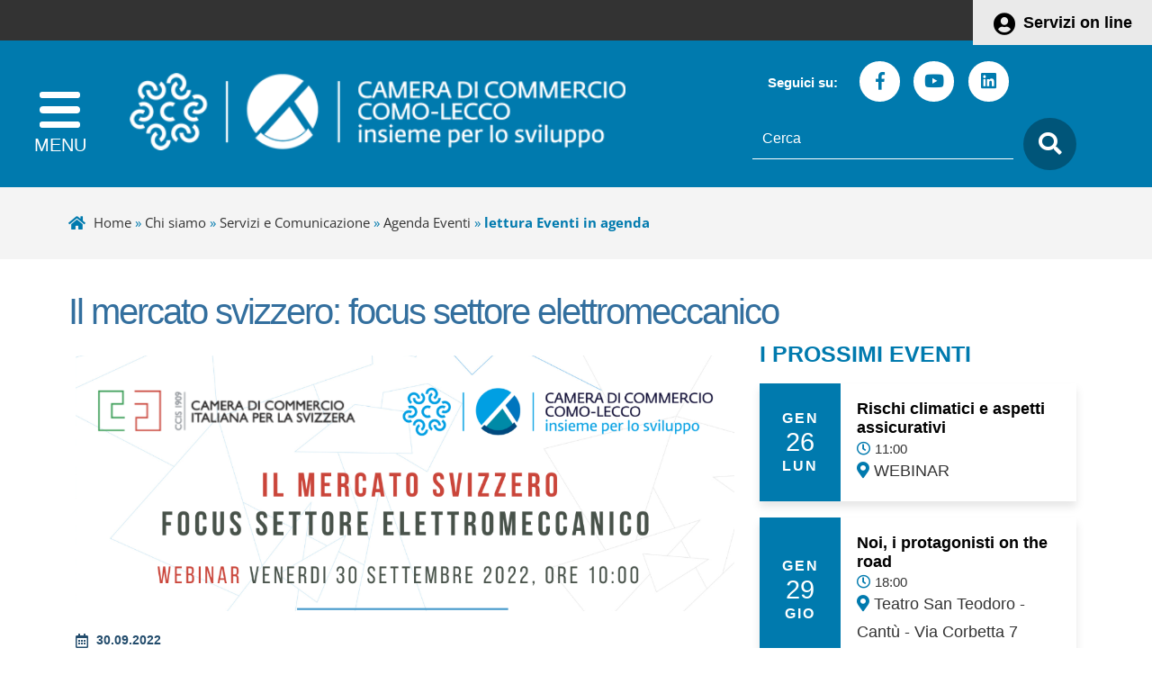

--- FILE ---
content_type: text/html; charset=iso-8859-1
request_url: https://www.comolecco.camcom.it/archivio3_eventi-in-agenda_0_411_3_4.html
body_size: 13195
content:
  <!DOCTYPE html> 
<html xmlns="http://www.w3.org/1999/xhtml" lang="it" xml:lang="it" > 
<head prefix="og: http://ogp.me/ns#; dcterms: http://purl.org/dc/terms/#"><meta charset="iso-8859-1" /> 
<meta name="author" content="" /> 
<base href="https://www.comolecco.camcom.it/" /><title>Camera di Commercio Como-Lecco - Il mercato svizzero: focus settore elettromeccanico</title> 
<meta name="viewport" content="width=device-width, initial-scale=1">

    <meta property="og:type" content="article" />
    <meta property="og:title" content="Il mercato svizzero: focus settore elettromeccanico" />
    <meta property="og:image" content="https://www.comolecco.camcom.it/media/2067_Focus mercato svizzero.png" />
    <meta property="og:image:width" content="1160" />
    <meta property="og:image:height" content="450" />
    <link rel="image_src" href="https://www.comolecco.camcom.it/media/2067_Focus mercato svizzero.png">
    <meta name="twitter:title" content="Il mercato svizzero: focus settore elettromeccanico" />
    <meta name="twitter:image:src" content="https://www.comolecco.camcom.it/media/2067_Focus mercato svizzero.png" />
<link rel="canonical" href="https://www.comolecco.camcom.it/archivio3_eventi-in-agenda_0_411.html" /><meta property="dcterms:title" content="Il mercato svizzero: focus settore elettromeccanico" /><meta property="dcterms:publisher" content="Camera di Commercio Como-Lecco" /><meta property="dcterms:date" content="2018-11-30" /><meta property="dcterms:type" content="Text" /><meta property="dcterms:format" content="text/html" /><meta property="dcterms:identifier" content="http://www.comolecco.camcom.it/archivio3_eventi-in-agenda_0_411_3_4.html" /><meta property="dcterms:language" content="it" /><meta name="owner" content="Camera di Commercio Como-Lecco" /> 
<meta name="description" content="" /> 
<meta name="robots" content="all" /> 
<meta name="keywords" content="Camera di Commercio Como Lecco,registro imprese,arbitrato,conciliazioni,como,lecco,cciaa" /> 
<meta name="generator" content="IsWeb, il cms per siti accessibili di ISWEB" /> 
<meta name="language" content="it" /> 
<script type="text/javascript"></script> 
<script type="text/javascript" src="https://www.comolecco.camcom.it/flashobject.js"></script> 
<script type="text/javascript"> 
</script> 
<script type="text/javascript" src="https://www.comolecco.camcom.it/classi_ext/jquery-1.12.4.min.js"></script><script type="text/javascript" src="https://www.comolecco.camcom.it/classi_ext/jquery-ui/js/1.11.4/jquery-ui-1.11.4.custom.min.js"></script><link rel="stylesheet"  property="stylesheet"  href="https://www.comolecco.camcom.it/classi_ext/jquery-ui/css/custom-theme/jquery-ui-1.11.4.custom.css" type="text/css" /><link rel="stylesheet"  property="stylesheet"  href="https://www.comolecco.camcom.it/codicepers/fontawesomepers/css/all.css" type="text/css" /><script async="async" type="text/javascript" src="https://www.comolecco.camcom.it/grafica/admin/calendar.js"></script> 
<link href='grafica/css/open_sans.css' rel='stylesheet' type='text/css' />
<link rel="stylesheet" href="personalizzazioni/css/bootstrap-italia.min.css">
<link href='personalizzazioni/css/magnific-popup.css' rel='stylesheet' property='stylesheet' type='text/css' />
<script type="text/javascript" src="personalizzazioni/responsive/jquery.easyResponsiveTabs.js"></script>
<script type="text/javascript" src="personalizzazioni/responsive/main.js"></script>
<script type="text/javascript" src="personalizzazioni/responsive/wow.min.js"></script>
<script type="text/javascript" src="personalizzazioni/responsive/jquery.bxslider.min.js"></script>
<script type="text/javascript" src="personalizzazioni/responsive/jquery.magnific-popup.min.js"></script>
<script type="text/javascript" src="personalizzazioni/template/pannelli/jquery.navgoco.js"></script>
<script type="text/javascript" src="personalizzazioni/template/pannelli/classie.js"></script>
<script src="personalizzazioni/js/popper.min.js"></script>
<script src="personalizzazioni/js/bootstrap-italia.min.js"></script>

<link rel='stylesheet' type='text/css' href='personalizzazioni/template/pannelli/fullcalendar/fullcalendar/fullcalendar.css' />
<link rel='stylesheet' type='text/css' href='personalizzazioni/template/pannelli/fullcalendar/fullcalendar/fullcalendar.print.css' media='print' />
<script type='text/javascript' src='personalizzazioni/template/pannelli/fullcalendar/fullcalendar/fullcalendar.js'></script><link rel="stylesheet"  property="stylesheet"  type="text/css" href="https://www.comolecco.camcom.it/personalizzazioni/css/importati/normalize.css" /> 
<link rel="stylesheet"  property="stylesheet"  type="text/css" href="https://www.comolecco.camcom.it/personalizzazioni/css/importati/lineeguida.css" /> 
<link rel="stylesheet"  property="stylesheet"  type="text/css" href="https://www.comolecco.camcom.it/personalizzazioni/css/importati/mobile.css" /> 
<link rel="stylesheet"  property="stylesheet"  type="text/css" href="https://www.comolecco.camcom.it/personalizzazioni/css/importati/jquery.bxslider.css" /> 
<link rel="stylesheet"  property="stylesheet"  type="text/css" href="https://www.comolecco.camcom.it/personalizzazioni/css/importati/cciaacomolecco.css" /> 
<link rel="stylesheet"  property="stylesheet"  type="text/css" href="https://www.comolecco.camcom.it/personalizzazioni/css/importati/mobile-cciaacomolecco.css" /> 
<link media="screen" rel="stylesheet"  property="stylesheet"  href="https://www.comolecco.camcom.it/classi_ext/colorbox/colorbox.css" /><link rel="stylesheet"  property="stylesheet"  type="text/css" media="screen" href="https://www.comolecco.camcom.it/stili.php?id=4&amp;skin=classic&amp;tipo=scomparsa&amp;id_lingua=1&amp;css=1&amp;admin=nessuna&amp;sessione_loggato=0&amp;https=" /> 
<link rel="stylesheet"  property="stylesheet"  type="text/css" media="print" href="https://www.comolecco.camcom.it/stili_stampa.php?id=4&amp;id_lingua=1&amp;css=1" /> 
<style type="text/css"> 
</style> 
</head> 
<body>
<script type="text/javascript">
//<![CDATA[
// il controllo degli eventie le altre funzioni utili js viene sempre inserito anche se non utilizzato nelle funzioni normali accessibili
function addEvent(obj, type, fn ) {
	//alert ('aggiungo evento su: '+fn);
	if ( obj.attachEvent ) {
		obj['e'+type+fn] = fn;
		obj[type+fn] = function(){obj['e'+type+fn]( window.event );}
		obj.attachEvent( 'on'+type, obj[type+fn] );
	} else {
		obj.addEventListener( type, fn, false );
	}
}
					
function removeEvent( obj, type, fn ) {
	if ( obj.detachEvent ) {
		obj.detachEvent( 'on'+type, obj[type+fn] );
		obj[type+fn] = null;
	} else {
		obj.removeEventListener( type, fn, false );
	}
}

function addLoadEvent(func) {
  var oldonload = window.onload;
  if (typeof window.onload != 'function') {
    window.onload = func;
  } else {
    window.onload = function() {
      if (oldonload) {
        oldonload();
      }
      func();
    }
  }
}

function lista_push(lista, testo, valore) {
	// inserisco una nuova voce in un select
	lista.options[lista.options.length] = new Option(testo, valore);
}

function pulisciQualunque(id) {
	vCampo = document.getElementById(id);
	if(vCampo.value == 'qualunque') {
		vCampo.value = '';
	}
}
function impostaQualunque(id) {
	vCampo = document.getElementById(id);
	if(vCampo.value.trim() == '') {
		vCampo.value = 'qualunque';
	}
}
//]]>
</script>   

<!-- inizio template ESTERNO -->

<!-- inizio ZONA INCLUSA testata -->

<div id="cciaachpe" class=""><header id="header">
	<div class="containerTestata1LG">
		<div class="container">
			<div class="livSup">
				<div class="boxAccesso">
					<a href="https://servizionline.comolecco.camcom.it" title="Servizi on line">Servizi on line</a>
				</div>
			</div>
		</div>
	</div>
	<section class="containerTestata2LG">
		<div class="container">
			<div class="row">
				<div class="col-lg-7 col-md-12 col-sm-12 col-xs-12">
					<div class="logoNomeHeaderContainer">
						<div class="mediaLogo"> 
							<a href="https://www.comolecco.camcom.it/"><img alt="Camera di Commercio Como-Lecco" src="https://www.comolecco.camcom.it/personalizzazioni/grafica/img/CCIAA_ComoLecco_Logo.png"></a>  
						</div>					
						<!--<div id="nome-sito">
							<h1 class="nomeHeader"><a href="https://www.comolecco.camcom.it/" title="Home">Camera di Commercio Como-Lecco</a></h1>
						</div>-->
						<div class="btnSearchMobile">
							<span class="ico-search-mobile fa fa-search"></span>
						</div>
					</div>
				</div>
				<div class="col-lg-5 col-md-12 col-sm-12 col-xs-12">
					<div class="search">
						<!-- Inizio pannello social -->	
						<div class="social hidden-lg">
							<span class="etiSocial">Seguici su:</span>						
							<ul class="social-share">
								<li><a href="https://www.facebook.com/cciaacomolecco/" title="seguici sulla nostra pagina Facebook"><span class="fab fa-facebook-f"></span><span class="u-hiddenVisually">Facebook</span></a></li>
								<li><a href="https://www.youtube.com/channel/UC-4V0IGv9VtOqOaEs8hjmIA" title="seguici sul nostro canale Youtube"><span class="fab fa-youtube"></span><span class="u-hiddenVisually">Youtube</span></a></li>
								<li><a href="https://www.linkedin.com/company/cciaacomolecco/" title="seguici sul nostro canale Linkedin"><span class="fab fa-linkedin"></span><span class="u-hiddenVisually">Linkedin</span></a></li>
								<!--
								<li><a class="social-footer-ico" href="https://www.comolecco.camcom.it/index.php?azione=paginarss" title="seguici tramite feed RSS"><span class="fa fa-rss"></span></a><span class="u-hiddenVisually">Rss</span></li>
								-->
							</ul>
						</div>
						
	<script type="text/javascript">
	var submitForm = true;
	function controlSubmitForm() {
		return submitForm;
	}
	</script>
	<!-- inizio pannello di ricerca -->
	<form id="ricercaPersonalizzata" action="https://www.comolecco.camcom.it/index.php?azione=cerca&amp;id_sezione=3&amp;ordineRis=default&amp;sezioneRicerca=0&amp;oggettiRicerca=" method="post" enctype="application/x-www-form-urlencoded" onsubmit="return controlSubmitForm()">
		<div class="contenitore-ricerca">
			<label for="strcercaPers" class="u-hiddenVisually">testo da cercare</label>
			<input class="search-form ui-autocomplete-input" type="search" id="strcercaPers" title="Testo da cercare" aria-label="Cerca" placeholder="Cerca" name="strcerca" onblur="controlSearchResetPers()" onfocus="controlSearchPers()" autocomplete="off">
			<a title="ricerca" href="javascript:document.forms.ricercaPersonalizzata.submit();"><span class="ico-search fa fa-search"></span></a>
			<!--<input id="tagsRicerca" name="tagsRicerca" type="hidden" value="" />-->
		</div>
	</form>
	
	<script type="text/javascript">
	<!--
	jQuery(document).ready(function() {
		var cache = {};
		
		function monkeyPatchAutocomplete() {
			var oldFn = jQuery.ui.autocomplete.prototype._renderItem;
			jQuery.ui.autocomplete.prototype._renderItem = function( ul, item) {
				var t = String(item.value).replace(new RegExp(this.term, "gi"),"<span style='background-color: #FFEE00; color: #333333;'><strong>$&</strong></span>");
				return jQuery( "<li></li>" ).data( "item.autocomplete", item ).append( "<a>" + t + "</a>" ).appendTo( ul );
			};
		}
	
		monkeyPatchAutocomplete();
	
		jQuery.widget( "custom.catcomplete", jQuery.ui.autocomplete, {
			_renderMenu: function( ul, items ) {
				var that = this;
				jQuery.each( items, function( index, item ) {
					if ( item.objName == 1 ) {
						ul.append( "<li class='titolo-ricerca'>" + item.label + "</li>" );
					} else if ( item.objName == 2 ) {
						ul.append( "<li class=''><a href=\""+item.url+"\"><b>" + item.label + "</b></a></li>" );
					} else {
						if (item.label != '' && item.url != '') {
							that._renderItemData( ul, item );
						}
					}
				});
			}
		});
		
		jQuery("#strcercaPers").catcomplete({
			source: function( request, response ) {
				var term = request.term;
				if ( term in cache ) {
					response(cache[term]);
					return;
				}
				jQuery.getJSON( "ajaxPers.php?azione=cercaAuto", request, function( data, status, xhr ) {
					cache[term] = data;
					response(data);
				});
			},
			delay: 1500,
			search: function() {
				if (this.value.length < 3) {
					return false;
				}
				jQuery(this).addClass("wait");
			},
			select: function(event, ui) {
				if(ui.item.url) {
					location.href = ui.item.url;
				}
				return false;
			},
			position: { 
				my : "right top", 
				at: "right bottom" 
			},
			response: function(event, ui){
				jQuery(this).removeClass("wait");
			}
		});
		
	});
	-->
	</script>

	<!-- fine pannello di ricerca --> 
						</div>
				</div>
				<div class="clearfix visible-xs-block"></div>
			</div>
		</div>
	</section>
	<div class="main">
		<section>
		<button id="showLeft" aria-label="apri menu" class="navbar-toggle">	
			<span class="icon-bar"></span>
			<span class="icon-bar"></span>
			<span class="icon-bar"></span>
		</button>
		</section>
	</div>
	
</header>

<nav class="cbp-spmenu cbp-spmenu-vertical cbp-spmenu-left" id="cbp-spmenu-s1">
	<div class="mediaLogoMenu margin-top-30"> 
		<a href="https://www.comolecco.camcom.it/">
			<img alt="Camera di Commercio Como-Lecco" src="https://www.comolecco.camcom.it/personalizzazioni/grafica/img/CCIAA_ComoLecco_Logo-menu.png">
		</a>  
	</div>
	<button id="closeMenu" aria-label="chiudi menu">
		<span class="fa fa-times"></span>
	</button>
	<ul id="mainMenu" class="nav">
		<li class=""><a href="#">Chi siamo</a><ul><li class="lev2 pgSnodo"><a href="https://www.comolecco.camcom.it/pagina352_chi-siamo.html">Chi siamo</a></li><li class="lev2"><a href="https://www.comolecco.camcom.it/pagina5_camera-di-commercio-como-lecco.html">Camera di Commercio Como-Lecco</a></li><li class="lev2"><a href="https://www.comolecco.camcom.it/pagina273_lario-sviluppo-impresa.html">Lario Sviluppo Impresa</a></li><li class="lev2"><a href="https://www.comolecco.camcom.it/pagina470_servizi-e-comunicazione.html">Servizi e Comunicazione</a></li><li class="lev2"><a href="https://www.comolecco.camcom.it/pagina248_contatti-e-orari.html">Contatti e orari</a></li></ul></li><li class=""><a href="#">Registri albi e ruoli</a><ul><li class="lev2 pgSnodo"><a href="https://www.comolecco.camcom.it/pagina288_registri-albi-e-ruoli.html">Registri albi e ruoli</a></li><li class="lev2"><a href="https://www.comolecco.camcom.it/pagina292_registro-imprese.html">Registro Imprese</a></li><li class="lev2"><a href="https://www.comolecco.camcom.it/pagina422_albi-e-ruoli.html">Albi e Ruoli</a></li><li class="lev2"><a href="https://www.comolecco.camcom.it/pagina428_albo-regionale-delle-cooperative-sociali.html">Albo regionale delle cooperative sociali </a></li><li class="lev2"><a href="https://www.comolecco.camcom.it/pagina296_registri-e-adempimenti-ambientali.html">Registri e adempimenti ambientali</a></li><li class="lev2"><a href="https://www.comolecco.camcom.it/pagina303_diritto-annuale.html">Diritto annuale</a></li><li class="lev2"><a href="https://www.comolecco.camcom.it/pagina434_registro-protesti.html">Registro protesti</a></li><li class="lev2"><a href="https://www.comolecco.camcom.it/pagina427_registro-regionale-delle-persone-giuridiche-private.html">Registro regionale delle persone giuridiche private </a></li><li class="lev2"><a href="https://www.comolecco.camcom.it/pagina621_semplificazione-per-le-imprese.html">Semplificazione per le imprese</a></li></ul></li><li class=""><a href="#">Commercio estero</a><ul><li class="lev2 pgSnodo"><a href="https://www.comolecco.camcom.it/pagina286_commercio-estero.html">Commercio estero</a></li><li class="lev2"><a href="https://www.comolecco.camcom.it/pagina460_documenti-e-certificazioni-per-lestero.html">Documenti e certificazioni per l'estero</a></li><li class="lev2"><a href="https://www.comolecco.camcom.it/pagina748_procedure-richieste-da-particolari-paesi.html">Procedure richieste da particolari Paesi</a></li><li class="lev2"><a href="https://www.comolecco.camcom.it/pagina492_internazionalizzazione.html">Servizi per l'internazionalizzazione</a></li></ul></li><li class=""><a href="#">Innovazione e digitalizzazione</a><ul><li class="lev2 pgSnodo"><a href="https://www.comolecco.camcom.it/pagina355_innovazione-e-digitalizzazione.html">Innovazione e digitalizzazione</a></li><li class="lev2"><a href="https://www.comolecco.camcom.it/pagina400_strumenti-e-servizi-digitali.html">Strumenti e servizi digitali</a></li><li class="lev2"><a href="https://www.comolecco.camcom.it/pagina401_punto-impresa-digitale.html">Punto Impresa Digitale</a></li><li class="lev2"><a href="https://www.comolecco.camcom.it/pagina552_supporto-allinnovazione.html">Supporto all'innovazione</a></li></ul></li><li class=""><a href="#">Promozione</a><ul><li class="lev2 pgSnodo"><a href="https://www.comolecco.camcom.it/pagina287_promozione.html">Promozione</a></li><li class="lev2"><a href="https://www.comolecco.camcom.it/pagina387_avvio-dimpresa.html">Avvio d'impresa</a></li><li class="lev2"><a href="https://www.comolecco.camcom.it/pagina386_ambiente-sostenibilit-e-csr.html">Ambiente, sostenibilit&agrave; e CSR</a></li><li class="lev2"><a href="https://www.comolecco.camcom.it/pagina492_internazionalizzazione.html">Internazionalizzazione</a></li><li class="lev2"><a href="https://www.comolecco.camcom.it/pagina389_formazione-e-orientamento-al-lavoro.html">Formazione e orientamento al lavoro</a></li><li class="lev2"><a href="https://www.comolecco.camcom.it/pagina391_qualificazione-delle-imprese-e-delle-filiere.html">Qualificazione delle imprese e delle filiere</a></li><li class="lev2"><a href="https://www.comolecco.camcom.it/pagina395_sostegno-ad-iniziative.html">Sostegno ad iniziative</a></li><li class="lev2"><a href="https://www.comolecco.camcom.it/pagina392_sostegno-al-credito.html">Sostegno al credito</a></li><li class="lev2"><a href="https://www.comolecco.camcom.it/pagina393_turismo-cultura-e-attrattivit.html">Turismo, cultura e attrattivit&agrave;</a></li><li class="lev2"><a href="https://www.comolecco.camcom.it/pagina550_attivit-e-progetti-per-il-territorio.html">Attivit&agrave; e progetti per il territorio</a></li><li class="lev2"><a href="https://www.comolecco.camcom.it/pagina701_comitato-imprenditoria-femminile.html">Comitato Imprenditoria Femminile</a></li></ul></li><li class=""><a href="#">Regolazione del mercato</a><ul><li class="lev2 pgSnodo"><a href="https://www.comolecco.camcom.it/pagina289_regolazione-del-mercato.html">Regolazione del mercato</a></li><li class="lev2"><a href="https://www.comolecco.camcom.it/pagina351_risoluzione-delle-controversie.html">Risoluzione delle controversie</a></li><li class="lev2"><a href="https://www.comolecco.camcom.it/pagina364_concorsi-e-operazioni-a-premio.html">Concorsi e operazioni a premio</a></li><li class="lev2"><a href="https://www.comolecco.camcom.it/pagina362_tutela-della-propriet-industriale.html">Tutela della propriet&agrave; industriale</a></li><li class="lev2"><a href="https://www.comolecco.camcom.it/pagina361_raccolta-provinciale-degli-usi.html">Raccolta provinciale degli usi</a></li><li class="lev2"><a href="https://www.comolecco.camcom.it/pagina464_deposito-listini.html">Deposito listini</a></li><li class="lev2"><a href="https://www.comolecco.camcom.it/pagina366_metrologia-legale.html">Metrologia legale</a></li><li class="lev2"><a href="https://www.comolecco.camcom.it/pagina629_sportello-legalit-riemergo.html">Sportello legalit&agrave; RiEmergo</a></li><li class="lev2"><a href="https://www.comolecco.camcom.it/pagina465_sicurezza-e-conformit-dei-prodotti.html">Sicurezza e conformit&agrave; dei prodotti</a></li><li class="lev2"><a href="https://www.comolecco.camcom.it/pagina466_pratiche-commerciali-scorrette.html">Pratiche commerciali scorrette</a></li><li class="lev2"><a href="https://www.comolecco.camcom.it/pagina769_sanzioni-amministrative.html">Sanzioni amministrative</a></li><li class="lev2"><a href="https://www.comolecco.camcom.it/pagina820_sportello-unica-desk.html">Sportello UNICA Desk</a></li></ul></li><li class=""><a href="#">Informazione economica</a><ul><li class="lev2 pgSnodo"><a href="https://www.comolecco.camcom.it/pagina285_informazione-economica.html">Informazione economica</a></li><li class="lev2"><a href="https://www.comolecco.camcom.it/pagina298_analisi-delleconomia-dellarea-lariana.html">Analisi dell'economia dell'area lariana</a></li><li class="lev2"><a href="https://www.comolecco.camcom.it/pagina309_rapporti-economico-statistici.html">Rapporti economico-statistici</a></li><li class="lev2"><a href="https://www.comolecco.camcom.it/pagina310_rilevazione-di-prezzi-e-tariffe.html">Rilevazione di prezzi e tariffe</a></li></ul></li>		
	</ul>
</nav>

<script type="text/javascript">

jQuery(document).ready(function() {
	jQuery("#mainMenu").navgoco({accordion: true});

	var headerHeight = jQuery("#header").outerHeight();
	
	jQuery(window).scroll(function() {
		if((jQuery(this).scrollTop() > headerHeight-118) && (jQuery(window).width() > 120)) {
			jQuery("body").addClass("onscroll");
			jQuery(".onscroll .containerTestata1LG").addClass("hide");
			jQuery(".onscroll .social").addClass("hide");		
		} else {
			jQuery("body").removeClass("onscroll");
			jQuery(".containerTestata1LG").removeClass("hide");
			jQuery(".social").removeClass("hide");			
		}
	});
});
var menuLeft = document.getElementById( 'cbp-spmenu-s1' ),
	showLeft = document.getElementById( 'showLeft' ),
	menuAperto = false;
showLeft.onclick = function() {
	classie.toggle( this, 'active' );
	classie.toggle( menuLeft, 'cbp-spmenu-open' );
	disableOther( 'showLeft' );
	setTimeout(function(){ menuAperto = true; }, 200);
};
closeMenu.onclick = function() {
	classie.toggle( this, 'active' );
	classie.toggle( menuLeft, 'cbp-spmenu-open' );
	disableOther( 'showLeft' );
	menuAperto = false;
};
function disableOther( button ) {
	if( button !== 'showLeft' ) {
		classie.toggle( showLeft, 'disabled' );
	}
}
jQuery(document).on('click', function(event) {
	if (!jQuery(event.target).closest('#cbp-spmenu-s1').length) {
		if(menuAperto) {
			closeMenu.onclick();
		}
	}
});


jQuery('.ico-search-mobile').on('click', function(event) {
	jQuery("#header .search").toggle("fade");
});

jQuery(window).load(function() {
	jQuery(function () {
	  jQuery('.popOverSearch').popover({ html: true });
	});
	jQuery('.popOverSearch').on('click', function (e) {
		jQuery('.popOverSearch').not(this).popover('hide');
	});	
});
jQuery(".cont-canali-mobile").toggle("hide");
/*jQuery('.btn-canali-mobile').on('click', function(event) {
	jQuery(".cont-canali-mobile").toggle("fade");
});*/

jQuery('.btn-canali-mobile').on('click', function(event) {
	if( $(".cont-canali-mobile").is(":visible") ) {
		jQuery(".cont-canali-mobile").hide("fade");
	} else {
		jQuery(".cont-canali-mobile").show("fade");		
	}
	if(jQuery( "#iconOpen" ).hasClass( "fa-plus" )) {
		jQuery( "#iconOpen" ).removeClass( "fa-plus" );
		jQuery( "#iconOpen" ).addClass( "fa-minus" );
	} else {
		jQuery( "#iconOpen" ).addClass( "fa-plus" );
		jQuery( "#iconOpen" ).removeClass( "fa-minus" );
	}
});
</script> 
	
<!-- fine ZONA INCLUSA testata -->


<!-- inizio ZONA INCLUSA centro -->

<div class="contBreadcrumbs"><div class="container"><div class="row">					
	<!-- inizio sitemap -->
	<div class="pannello25 ">
 		
			
		<!-- PERSONALIZZATO_SISTEMA -->
        <span>
          	        </span>
        <a href="https://www.comolecco.camcom.it/pagina0_home-page.html">Home</a> &#187; <a href="https://www.comolecco.camcom.it/pagina352_chi-siamo.html">Chi siamo</a> &#187; <a href="https://www.comolecco.camcom.it/pagina470_servizi-e-comunicazione.html">Servizi e Comunicazione</a> &#187; <a href="https://www.comolecco.camcom.it/pagina3_agenda-eventi.html">Agenda Eventi</a> &#187; <strong>lettura Eventi in agenda</strong>		<!-- PERSONALIZZATO_SISTEMA -->
 			</div>
	<!-- fine sitemap -->
	</div></div></div><main id="main_container" class=""><div class="container"><div class=""><div id="regola_default">
<div id="contenuto_automatico" class="contenuto_automatico0"><!-- inizio lettura completa di una istanza di oggetto -->
<div style="position:relative;" id="reviewOggetto">
	

<div class="review0 reviewOggettoLC ist_3_411" id="ist_3_411" >
		<div>
		<h2 class="titolo-grande">
		Il mercato svizzero: focus settore elettromeccanico	</h2>
<div id="map_canvasEvento"></div>

<link rel="stylesheet" href="https://unpkg.com/leaflet@1.3.4/dist/leaflet.css"
   integrity="sha512-puBpdR0798OZvTTbP4A8Ix/l+A4dHDD0DGqYW6RQ+9jxkRFclaxxQb/SJAWZfWAkuyeQUytO7+7N4QKrDh+drA=="
   crossorigin=""/>

<script src="https://unpkg.com/leaflet@1.3.4/dist/leaflet.js"
   integrity="sha512-nMMmRyTVoLYqjP9hrbed9S+FzjZHW5gY1TWCHA5ckwXZBadntCNs8kEqAWdrb9O7rxbCaA4lKTIWjDXZxflOcA=="
   crossorigin=""></script>

<script>
    
	function creaMappa() {
			
		var planes = [
			["<strong>Il mercato svizzero: focus settore elettromeccanico</strong> - WEBINAR",, ]
		];
		
		var map = L.map('map_canvasEvento').setView([, ], 17);
		map.scrollWheelZoom.disable();

		L.tileLayer('https://{s}.tile.openstreetmap.org/{z}/{x}/{y}.png', {
			attribution: '&copy; <a href="https://www.openstreetmap.org/copyright">OpenStreetMap</a> contributors'
		}).addTo(map);

		for (var i = 0; i < planes.length; i++) {
			marker = new L.marker([planes[i][1],planes[i][2]])
				.bindPopup(planes[i][0])
				.addTo(map);
		}
	}
	
	addEvent(window,'load',creaMappa);
</script>
 	<div class="row">
		<div class="col-lg-8">
			<div class="img-lettura">
				<img src="https://www.comolecco.camcom.it/moduli/output_immagine.php?id=2067&amp;qualita=75" alt="Focus mercato svizzero" />			</div>
		
		
		


		<div class="dataClock">
							<strong>30.09.2022</strong>
					</div>
					<div class="oraClock">
				Orario: <strong>10:00</strong>
			</div>
							<div class="luogoEvento">WEBINAR</div>
				<p>La Camera di Commercio di Como-Lecco con la sua Azienda Speciale Lario Sviluppo Impresa, in collaborazione la Camera di Commercio Italiana per la Svizzera &ndash; CCIS , propone un&rsquo;attività di preparazione tecnica al mercato e di coaching individuale per le aziende lariane del settore elettromeccanico per proporsi con successo sul mercato svizzero.</p>
<p>Il settore manifatturiero elvetico negli ultimi anni è tornato a rivolgersi ai paesi vicini (Germania e Italia) soprattutto riguardo i seguenti prodotti e servizi: meccanica di precisione e lavorazioni meccaniche; lavorazione della lamiera; lavorazione delle plastiche; cablaggi.</p>
<p>L&rsquo;attività prevede l&rsquo;organizzazione di :&nbsp;</p>
<ul>
<li>WEBINAR - Focus: settore elettromeccanico, 30 settembre, ore 10:00&nbsp;</li>
<li>CHECK-UP ONE TO ONE post webinar con il Responsabile Settore Beni Industriali CCIS</li>
<li>COACHING INDIVIDUALE con il responsabile tecnico esperto e attivo nel settore della meccanica in Svizzera per una selezione di imprese</li>
</ul>
<p>L'iniziativa rientra nelle attività di Progetto SEI - Sostegno all'Export delle imprese.</p>
<p><span class="classEditor39">Programma</span></p>
<ul>
<li><strong>10:00&nbsp;- Apertura dei lavori e Introduzione al progetto, Camera di commercio di Como-Lecco</strong></li>
<li><strong>10:10 - Ilaria Ceddia, Responsabile Settore Beni Industriali CCIS</strong>
<ul>
<li>Presentazione del progetto e del mercato elettromeccanico svizzero:</li>
<li>Il Progetto: obiettivi e struttura</li>
<li>Quadro macroeconomico svizzero</li>
<li>Svizzera: i principali paesi di approvvigionamento</li>
<li>Importanza dell&rsquo;Italia come paese fornitore</li>
<li>Principali settori di applicazione del settore meccanica</li>
<li>Indice PMI: situazione positiva degli acquisti in Svizzera</li>
<li>Posizionamento dei fornitori italiani: vantaggi</li>
<li>Come presentarsi al buyer svizzero</li>
<li>Canali di accesso in svizzera</li>
</ul>
</li>
<li><strong>10:45 -&nbsp;Andrea Sobrero, Responsabile Acquisti CASRAM SA</strong>
<ul>
<li>Presentazione Casram SA</li>
<li>Settori di applicazione del mercato svizzero</li>
<li>Lavorazioni e prodotti maggiormente richiesti in Svizzera</li>
<li>Richieste tecniche e strutturali nei confronti del fornitore</li>
<li>Fornitori italiani: come si posizionano? Analisi dei punti positivi e a sfavore</li>
<li>Buyer svizzero: modalità di ricerca fornitori</li>
</ul>
</li>
<li><strong>11:00 - domande da parte dei partecipanti</strong></li>
<li><strong>11:30 -&nbsp;chiusura dei lavori</strong></li>
</ul>
<p><span class="classEditor39">Modalità di partecipazione</span></p>
<p>La partecipazione all&rsquo;iniziativa è gratuita.</p>
<p>Il link per l&rsquo;accesso alla piattaforma Zoom sarà inviato agli iscritti due giorni prima dell&rsquo;evento.<br />
<br />
<strong>Se si è interessati al check-up post webinar è necessario inviare una email a&nbsp;</strong><a href="mailto:internazionalizzazione@comolecco.camcom.it">internazionalizzazione@comolecco.camcom.it</a>.</p>
<p><span class="classEditor39">Per informazioni</span></p>
<p>Segreteria organizzativa: Lario Sviluppo Impresa:<br />
e-mail:&nbsp;<a href="mailto:internazionalizzazione@comolecco.camcom.it">internazionalizzazione@comolecco.camcom.it</a><br />
Tel. 031.256.303 &ndash; 0341.292.254</p>
		<div class="reset"></div>

					<div class="btn-allegato">
				<strong>Allegato:</strong> <a href="https://www.comolecco.camcom.it/moduli/downloadFile.php?file=oggetto_eventi/222631539530O__OFocus+mercato+svizzero_30.9.pdf">Focus mercato svizzero_30.9.pdf</a> (1277 kb) <img style="vertical-align:middle" src="https://www.comolecco.camcom.it/grafica/file/small/pdf.gif" alt="File con estensione pdf" />			</div>
			<div></div>
			
		
		<div class="row">
    <div class="col-ms-12 mt-5 mb-5">
        <a href="https://www.comolecco.camcom.it/index.php?id_sezione=770" title="Vai alla pagina di iscrizione newsletter">
            <img src="https://www.comolecco.camcom.it//personalizzazioni/grafica/img/newsletter.png" 
            alt="Immaghine che rappresenta l'iscrizione alla newsletter" style="width:100%; height:100%;">
        </a>
    </div>
</div>
		</div>
		<div class="col-lg-4">
			<h3 class="stileTitolo29 mb-4">I prossimi eventi</h3>
							<div class="eventi-sidebar">
					<div class="wrapper">
																																										<div class="box">
									<div class="data">
										<span class="mese-testo">gen</span>
										<span class="giorno-numero">26</span>
										<span class="giorno">lun</span>
									</div>
																		<div class="contenuto">
										<h3><a href="https://www.comolecco.camcom.it/archivio3_eventi-in-agenda_0_919_3_4.html">Rischi climatici e aspetti assicurativi</a></h3>
																															<div class="ora">
												<i class="far fa-clock"></i>11:00											</div>
																															<div class="luogo">
												<i class="icona fas fa-map-marker-alt"></i> WEBINAR											</div>
																			</div>
								</div>
																																																	<div class="box">
									<div class="data">
										<span class="mese-testo">gen</span>
										<span class="giorno-numero">29</span>
										<span class="giorno">gio</span>
									</div>
																		<div class="contenuto">
										<h3><a href="https://www.comolecco.camcom.it/archivio3_eventi-in-agenda_0_929_3_4.html">Noi, i protagonisti on the road</a></h3>
																															<div class="ora">
												<i class="far fa-clock"></i>18:00											</div>
																															<div class="luogo">
												<i class="icona fas fa-map-marker-alt"></i> Teatro San Teodoro - Cant&ugrave; - Via Corbetta 7											</div>
																			</div>
								</div>
																																																	<div class="box">
									<div class="data">
										<span class="mese-testo">feb</span>
										<span class="giorno-numero">04</span>
										<span class="giorno">mer</span>
									</div>
																		<div class="contenuto">
										<h3><a href="https://www.comolecco.camcom.it/archivio3_eventi-in-agenda_0_931_3_4.html">Inaugurazione mostra &quot;Gli atleti lariani agli sport invernali&quot;</a></h3>
																															<div class="ora">
												<i class="far fa-clock"></i>11:00											</div>
																															<div class="luogo">
												<i class="icona fas fa-map-marker-alt"></i> Camera di Commercio, via Tonale 28/30 - Lecco											</div>
																			</div>
								</div>
															<div class="box">
									<div class="data">
										<span class="mese-testo">feb</span>
										<span class="giorno-numero">04</span>
										<span class="giorno">mer</span>
									</div>
																		<div class="contenuto">
										<h3><a href="https://www.comolecco.camcom.it/archivio3_eventi-in-agenda_0_932_3_4.html">Gli atleti lariani agli sport invernali - Incontro con testimonial e ambassador olimpici  ....</a></h3>
																															<div class="ora">
												<i class="far fa-clock"></i>20:30											</div>
																															<div class="luogo">
												<i class="icona fas fa-map-marker-alt"></i> Camera di Commercio, via Tonale 28/30 - Lecco											</div>
																			</div>
								</div>
																																																	<div class="box">
									<div class="data">
										<span class="mese-testo">feb</span>
										<span class="giorno-numero">06</span>
										<span class="giorno">ven</span>
									</div>
																		<div class="contenuto">
										<h3><a href="https://www.comolecco.camcom.it/archivio3_eventi-in-agenda_0_930_3_4.html">Inaugurazione mostra &quot;Gli atleti lariani agli sport invernali&quot;</a></h3>
																															<div class="ora">
												<i class="far fa-clock"></i>10:30											</div>
																															<div class="luogo">
												<i class="icona fas fa-map-marker-alt"></i> Camera di Commercio, via Parini 16 - Como											</div>
																			</div>
								</div>
																		</div>
				</div>
					</div>
	</div>	
	</div>
		</div>
<div class="review36 linkBackReview"><a href="https://www.comolecco.camcom.it/pagina3_agenda-eventi.html" title="Vai alla sezione Agenda Eventi" >Torna nella pagina Agenda Eventi</a></div></div>
<!-- fine richiamo di un oggetto --></div></div>	<div class="margin-top-60">
<div class="funzArticle text-right">
	<span class="fun2"><a href="#" onclick="window.print();return false;"><i class="fas fa-print"></i></a></span>
	<span class="fun3"><a href="mailto:?subject=Camera+di+Commercio+Como-Lecco&amp;body="><i class="fas fa-envelope"></i></a></span>
</div>
<div class="cont_share">
	<div class="addthis_default_style nascondiPDF">
		<a class="social-condividi fab fa-facebook-f facebook" href="https://www.facebook.com/sharer/sharer.php?u=https%3A%2F%2Fwww.comolecco.camcom.it%2Farchivio3_eventi-in-agenda_0_411_3_4.html" onclick="window.open(this.href, '', 'resizable=yes,status=no,location=no,toolbar=no,menubar=no,fullscreen=no,scrollbars=no,dependent=no,width=500,height=400'); return false;" style="text-decoration:none" title="Apre una nuova finestra">
		</a>
		<a class="social-condividi fab fa-twitter twitter" href="https://twitter.com/home?status=https%3A%2F%2Fwww.comolecco.camcom.it%2Farchivio3_eventi-in-agenda_0_411_3_4.html" onclick="window.open(this.href, '', 'resizable=yes,status=no,location=no,toolbar=no,menubar=no,fullscreen=no,scrollbars=no,dependent=no,width=500,height=400'); return false;" style="text-decoration:none" title="Apre una nuova finestra">			
		</a>
		<a class="social-condividi fab fa-linkedin-in linkedin" href="https://www.linkedin.com/shareArticle?mini=true&amp;url=https%3A%2F%2Fwww.comolecco.camcom.it%2Farchivio3_eventi-in-agenda_0_411_3_4.html&amp;title=&amp;summary=&amp;source=" onclick="window.open(this.href, '', 'resizable=yes,status=no,location=no,toolbar=no,menubar=no,fullscreen=no,scrollbars=no,dependent=no,width=500,height=400'); return false;" style="text-decoration:none" title="Apre una nuova finestra">
		</a>
	</div>
</div>
	</div>
<div class="reset"></div>
	</div></div></div>
<!-- fine ZONA INCLUSA centro -->
 

<!-- inizio ZONA INCLUSA chiusura -->



<!-- Google tag (gtag.js) -->
<script async src="https://www.googletagmanager.com/gtag/js?id=G-186CTL7QMD"></script>
<script>
    window.dataLayer = window.dataLayer || [];
    function gtag() { dataLayer.push(arguments); }
    gtag('js', new Date());
    gtag('config', 'G-186CTL7QMD');
</script>

<!-- Matomo -->
<script>
    var _paq = window._paq = window._paq || [];
    /* tracker methods like "setCustomDimension" should be called before "trackPageView" */
    _paq.push(['trackPageView']);
    _paq.push(['enableLinkTracking']);
    (function () {
        var u = "https://ingestion.webanalytics.italia.it/";
        _paq.push(['setTrackerUrl', u + 'matomo.php']);
        _paq.push(['setSiteId', 'wyqkmYK3kX']);
        var d = document, g = d.createElement('script'), s = d.getElementsByTagName('script')[0];
        g.async = true; g.src = u + 'matomo.js'; s.parentNode.insertBefore(g, s);
    })();
</script>
<!-- End Matomo Code -->

<footer id="footer">
    <!--
    <div class="valuta-section">
        <div class="container center">
            <p>
                <span class="fas fa-edit" aria-hidden="true"></span>
                <a href="https://www.comolecco.camcom.it/pagina26_valuta-questo-sito.html">
                    Valuta questo sito
                </a>
            </p> 
        </div>
    </div>
    -->
    <div class="chiusura-1">
        <div class="container chiusura-container-1">
            <!--<div class="chiusura-container-1">-->
            <div class="row">
                <div class="media-left logoFooter">
                    <a href="https://www.comolecco.camcom.it/"><img alt="Camera di Commercio Como-Lecco"
                            src="https://www.comolecco.camcom.it/personalizzazioni/grafica/img/CCIAA_ComoLecco_Logo.png"></a>
                </div>

                <!--<div class="media-body nome-sito-footer"><a href="https://www.comolecco.camcom.it/">Camera di Commercio Como-Lecco</a></div>-->
            </div>
            <div class="row chiusura-row-1">
                <div class="col-md-4 col-sm-12">
                    <div class="crediti-ente">
                        <div class="contenitore-crediti-footer">
                            <div class="crediti-footer-contenuto">
                                <label>CONTATTI</label>
                                <p><strong>Sede legale:</strong> Via Parini 16 -22100 COMO <br /><em>Centralino:</em>
                                    031/256.111</strong></p>
                                <p><strong>Sede secondaria:</strong> Via Tonale 28/30 - 23900 LECCO
                                    <br /><em>Centralino:</em> 0341/292.111</strong>
                                </p>
                                <br />
                                <p><strong>PEC - Posta elettronica certificata: </strong></p>
                                <p><em>Camera di Commercio:</em> <a
                                        href="mailto:cciaa@pec.comolecco.camcom.it">cciaa@pec.comolecco.camcom.it</a>
                                </p>
                                <p><em>Lario Sviluppo Impresa:</em> <a
                                        href="mailto:lariosviluppoimpresa@legalmail.it">lariosviluppoimpresa@legalmail.it</a>
                                </p>

                                <br />
                                <br />
                                <label>DATI PER FATTURAZIONE</label>
                                <p><a
                                        href="https://cciaacomolecco.portaleamministrazionetrasparente.it/pagina740_iban-e-pagamenti-informatici.html">CAMERA
                                        DI COMMERCIO DI COMO-LECCO</a></p>
                                <p><em>Codice Univoco Ufficio:</em> VAJDKN</p>
                                <p><em>Partita IVA e Codice fiscale:</em> 03788830135</p>
                                <br />
                                <p><a
                                        href="https://lariosviluppoimpresa.portaleamministrazionetrasparente.it/pagina740_iban-e-pagamenti-informatici.html">LARIO
                                        SVILUPPO IMPRESA</a></p>
                                <p><em>Partita IVA e Codice fiscale:</em> 02945690135</p>


                                <!--<p><strong>Codice Univoco Ufficio:</strong> VAJDKN</p>
                                <p><strong>Partita IVA e Codice fiscale:</strong> 03788830135</p>-->
                                <label class="footer-area-riservata">AREE RISERVATE</label>
                                <p><a href="https://www.comolecco.camcom.it/staff"><em class="fas fa-lock mr-1 ico-90"
                                            aria-hidden="true"></em> AMMINISTRAZIONE</a></p>
                                <p><a href="https://www.comolecco.camcom.it/pagina608_i-tuoi-appuntamentihm.html"><em
                                            class="fas fa-lock mr-1 ico-90" aria-hidden="true"></em> AGENDA</a></p>

                            </div>
                        </div>

                    </div>
                </div>
                <div class="col-md-4 col-sm-12">
                    <div class="menu-footer">
                        <label>TRASPARENZA</label>
                        <ul>
                            <li><a href="https://cciaacomolecco.portaleamministrazionetrasparente.it/"
                                    title="Vai alla sezione Amministrazione Trasparente">Amministrazione Trasparente</a>
                            </li>
                            <li><a href="http://albocamerale.comolecco.camcom.it/"
                                    title="Vai alla sezione Albo camerale">Albo camerale</a></li>
                            <li><a href="https://cciaacomolecco.portaleamministrazionetrasparente.it/pagina566_bandi-di-gara-e-contratti.html"
                                    title="Vai alla sezione Bandi di gara">Bandi di gara</a></li>
                            <li><a href="https://cciaacomolecco.portaleamministrazionetrasparente.it/pagina639_bandi-di-concorso.html"
                                    title="Vai alla sezione Bandi di concorso">Bandi di concorso</a></li>
                            <br />
                            <li><a href="https://lariosviluppoimpresa.portaleamministrazionetrasparente.it/"
                                    title="Vai alla sezione Amministrazione Trasparente Lario Sviluppo Impresa">Amministrazione
                                    Trasparente Lario Sviluppo Impresa</a></li>
                        </ul>
                    </div>
                    <br />
                    <div class="menu-footer">
                        <label>LINK UTILI</label>
                        <ul>
                            <li><a href="https://www.comolecco.camcom.it/pagina16_mappa-del-sito.html"
                                    title="Vai alla sezione Mappa del sito">Mappa del sito</a></li>
                            <li><a href="https://www.comolecco.camcom.it/pagina18_privacy.html"
                                    title="Vai alla sezione Privacy">Privacy</a></li>
                            <li><a href="https://www.comolecco.camcom.it/pagina104_cookie-policy.html"
                                    title="Vai alla sezione Cookie policy">Cookie policy</a></li>
                            <li><a href="https://www.comolecco.camcom.it/pagina20_note-legali.html"
                                    title="Vai alla sezione Note legali">Note legali</a></li>
                            <!--
                            <li><a href="https://www.comolecco.camcom.it/pagina17_accessibilit.html" title="Vai alla sezione Accessibilit&agrave;">Accessibilit&agrave;</a></li>
                            -->
                            <li><a href="https://form.agid.gov.it/view/9dd88240-9472-11f0-9721-2f7b784a5ef1/"
                                    title="Vai alla sezione Accessibilit&agrave;">Accessibilit&agrave;</a></li>


                            <li><a href="https://www.comolecco.camcom.it/pagina750_feedback.html"
                                    title="Vai alla sezione Feedback">Feedback</a></li>
                            
                            <br />
                            <!--<li><a href="http://old.co.camcom.it/" title="Vai al vecchio sito della CCIAA CO">CCIAA CO</a> - <a href="http://old.lc.camcom.gov.it/" title="Vai al vecchio sito della CCIAA LC">CCIAA LC</a></li>-->
                        </ul>
                    </div>
                </div>
                <div class="col-md-4 col-sm-12">
                    <div id="social-footer">
                        <div class="social-footer-text">Seguici su:</div>
                        <a class="social-footer-ico" href="https://www.facebook.com/cciaacomolecco/"
                            title="seguici sulla nostra pagina Facebook"><span class="fab fa-facebook-f"></span><span
                                class="u-hiddenVisually">Facebook</span></a>
                        <a class="social-footer-ico" href="https://www.youtube.com/channel/UC-4V0IGv9VtOqOaEs8hjmIA"
                            title="seguici sul nostro canale Youtube"><span class="fab fa-youtube"><span
                                    class="u-hiddenVisually">Youtube</span></span></a>
                        <a class="social-footer-ico" href="https://www.linkedin.com/company/cciaacomolecco/"
                            title="seguici sul nostro canale Linkedin"><span class="fab fa-linkedin"><span
                                    class="u-hiddenVisually">Linkedin</span></span></a>
                        <!--
                        <a class="social-footer-ico" href="https://www.comolecco.camcom.it/index.php?azione=paginarss" title="seguici tramite feed RSS"><span class="fa fa-rss"></span><span class="u-hiddenVisually">Rss</span></a>
                        -->
                    </div>
                    <div class="media-logo-footer">
                        <img src="https://www.comolecco.camcom.it/personalizzazioni/grafica/Logo-Lago-di-Como.png"
                            alt="Lago di Como">
                    </div>
                </div>
            </div>
        </div>
        <div class="crediti-is-footer">
            <div class="container">
                <p><strong>2020 Camera di Commercio Como-Lecco - qualunque utilizzo &egrave; vietato se non
                        autorizzato dall'Ente</strong></p>
                <p style="font-size: 0.75em;">Il sito istituzionale del
                    <strong>Camera di Commercio Como-Lecco</strong> &egrave; un progetto realizzato da <a
                        href="http://www.isweb.it"><strong>ISWEB S.p.A.</strong></a> con la piattaforma <a
                        href="https://www.isweb.it/pagina606_ecciaa.html"><strong>eCCIAA</strong></a>
                </p>
            </div>
        </div>
    </div>
    </div>
</footer>

<div class="modal fade" id="modale" tabindex="-1" role="dialog" aria-labelledby="exampleModalLabel" aria-hidden="true">
    <div class="modal-dialog modal-lg" role="document">
        <div class="modal-content">
            <div class="modal-header">
                <h5 class="modal-title" id="exampleModalLabel">Informativa breve cookies</h5>
            </div>
            <div class="modal-body">
                <p>
                    Camera di Commercio di Como-Lecco, Titolare del trattamento dei dati, informa che questo sito web
                    installa cookie tecnici e,
                    previo consenso dell'utente, pu&ograve; installare cookie non tecnici (Google Analytics) comunque
                    conformi alla
                    normativa in materia di protezione dei dati personali e alle linee guida emanate dal Garante
                    italiano.
                </p>
                <p>

                    La chiusura del presente banner consente la navigazione del sito web mantenendo le impostazioni di
                    default (solo cookie tecnici). Per maggiori informazioni in merito ai cookie utilizzati dal sito
                    &egrave;
                    possibile consultare <a href="https://www.comolecco.camcom.it/?pagina18_privacy.html"> l'informativa completa</a>
                </p>

                <form>
                    <div class="row">
                        <div class="col-md-6">
                            <div class="form-group form-check">
                                <input id="accetto_cookies" name="cookies_trace" value="all" type="checkbox"
                                    class="form-check-input">
                                <label class="form-check-label" for="accetto_cookies">Accetto tutti i cookies</label>
                            </div>
                        </div>
                        <div class="col-md-6">
                            <div class="form-group form-check">
                                <input id="rifiuto_cookies" name="cookies_trace" value="n" type="checkbox"
                                    class="form-check-input">
                                <label class="form-check-label" for="rifiuto_cookies">Rifiuto tutti i cookies</label>
                            </div>
                        </div>
                    </div>
                    <div class="modal-footer">
                        <button type="button" id="saving_preference_cookies" class="btn btn-primary" disabled>
                            Salva preferenze
                        </button>
                    </div>
                </form>
            </div>
        </div>
    </div>


    <script>
        function checkLength() {
            return ($('input[name="cookies_trace"]:checked').length >= 1) ? true : false;
        }

        function __traker() {
            window.dataLayer = window.dataLayer || [];
            function gtag() { dataLayer.push(arguments); }
            gtag('js', new Date());
            gtag('config', 'UA-164808993-1', { 'anonymize_ip': true });
        }

        function setCookie(cname, cvalue, exdays) {
            const d = new Date();
            d.setTime(d.getTime() + (exdays * 24 * 60 * 60 * 1000));
            let expires = "expires=" + d.toUTCString();
            document.cookie = cname + "=" + cvalue + ";" + expires + ";path=/";
        }

        function getCookie(cname) {
            let name = cname + "=";
            let ca = document.cookie.split(';');
            for (let i = 0; i < ca.length; i++) {
                let c = ca[i];
                while (c.charAt(0) == ' ') {
                    c = c.substring(1);
                }
                if (c.indexOf(name) == 0) {
                    return c.substring(name.length, c.length);
                }
            }
            return "";
        }
        /*
                $(document).ready(function() {
        
                    let deny = false;
                    let cookieGA = false;
                    let cookieAll = false;
        
                    if(!getCookie('trace_cookie')) {
        
                        $('#modale').modal({
                            show:true,
                            backdrop: 'static',
                            keyboard:false
                        });
        
                        $('input[name="cookies_trace"]').bind('click', (e) => {
                            let accept = (e.target.value=='n') ? false : true;
                            $('input[name="cookies_trace"]').each( (index) => {
        
                                let currentElement =  $('input[name="cookies_trace"]')[index];
                                if(!accept && currentElement.value!='n') {
                                    currentElement.checked = false;
                                    deny=true;
                                }
        
                                if(accept && currentElement.value=='n') {
                                    currentElement.checked = false;
                                }
        
                                if(currentElement.value=='ga') {
                                    if(currentElement.checked===true) {
                                        cookieGA = true;
                                    }
                                }
        
                                if(currentElement.value=='all') {
                                    if(currentElement.checked===true) {
                                        cookieAll = true;
                                    }
                                }
                            });
        
                            $('#saving_preference_cookies').prop('disabled', (checkLength()===true) ? false : true);
                        });
        
                        $('#saving_preference_cookies').bind('click',function(e){
                            setCookie('trace_cookie',1);
                            setCookie('trace_ga',cookieGA);
                            setCookie('trace_all',cookieAll);
                            __traker();
                            $('#modale').modal('hide');
                        });
        
                    } else {
        
                        if(getCookie('trace_ga')) {
                            __traker();
                        }
        
                        if(getCookie('trace_all')) {
                            __traker();
                        }
        
                    }
                });
                */
    </script> 
	</div>
<!-- fine ZONA INCLUSA chiusura -->
 
<!-- fine template ESTERNO-->



</body>
</html>

--- FILE ---
content_type: text/css
request_url: https://www.comolecco.camcom.it/stili.php?id=4&skin=classic&tipo=scomparsa&id_lingua=1&css=1&admin=nessuna&sessione_loggato=0&https=
body_size: 4825
content:
  
/* STILI TEMPLATE STRUTTURA */
body {
        margin: 0px;
	padding: 0px 0px 0px 0px;
	 		background-color: #FFFFFF;
	font-family: 'Open Sans', sans-serif;
	color: #333333;
	font-size: 100%;	
}      
b,strong { font-weight: bold; }
a {color: #336F9E;}
a:hover {text-decoration:none;}

/* RESETTO TUTTI I VALORI DI DEFAULT DEI VARI BROWSER TAG */

form {padding:0px;margin:0px;font-size:100%;}
body {padding-bottom:50px;}

/* DIV informativo della modalità adminkey abilitata */
.infoAdminkey {
	position: absolute;
	top: 0px;
	margin: 0px auto;
	width: 80%;
	border: 2px solid #BFBF88;
	border-top: 0px;
	background-color: #FFFFFF;
	z-index: 9999;
	padding: 10px 20px;
	left:0;
    right:0;
    margin-left:auto;
    margin-right:auto;
    font-size: 12px;
    color: #FF6633;
}
.infoAdminkey a {
	color: #BFBF88;
	text-decoration:underline !important;
}
.infoAdminkey a:hover {text-decoration:none !important;}
.infoAdminkeyFissa {
	position: fixed;
  	top: 0px;
}
.iconaInfoAdminkey {
	color: #BFBF88;
	padding: 0px 8px;
}
.chiudiAdminkey {
	position: absolute;
	top: 0px;
	right: 0px;
	padding: 5px;
}

.tabellaStruttura {width:100%;height:auto;padding:0px;margin:0px;border:none;border-collapse:collapse;}     
.tabellaStruttura td,tr {padding:0px;margin:0px;}

.somm {position:absolute;top:-8000px;}
.nascondi { position:absolute;top:-8000px; }
.soloStampa { display:none; }
.destra { float: right; display:inline;margin: 0px 0px 1px 4px; }
.sinistra { float: left; display:inline;margin: 0px 4px 1px 0px; }
.nobordo { border: none; }
.noUnderline a{ text-decoration:underline; }
.noUnderline a:hover { text-decoration:none;}
.siUnderline a{ text-decoration:none; }
.siUnderline a:hover { text-decoration:underline;}
.reset{clear:both;}
.citaRisposta {
	border:1px solid;
	margin:4px 8px 12px 8px;
	padding:2px 4px;
	font-size: 80%;
}
.coreTitolo {
	font-size:122%;
	font-weight:bolder;
	padding:0px 2px 2px 2px;
	margin:4px 0px 8px 0px;
	border-bottom: 1px dotted;
	color:#336F9E;
}

/* DEBUG POSIZIONE ELEMENTI SENZA STILE */
.media0,.pannello0,.area_testo0,.paragrafo0,.oggetto0,.menu0,.contenuto0 {
	position:relative;
	padding:0px;
	margin:0px;
	border:none;
}
.elenchiMenu {padding:0px;margin:0px;list-style-type: none;font-size:100%;}
.elenchiMenu li {display:inline;}
/* STILI CONTENITORE */  

/*************************************** STILI DELLE REGOLE */
.pannello25 {/* proprieta del box */
width: auto;
height: auto;
	position: relative;
height: 1%;
    
                                                                                                                                                                                         
/* distanza,rientro,bordo */
margin: 10px 0px 10px 0px;
padding: 20px 6px 20px 6px;
border-top: none;
border-right: none;
border-bottom: none;
border-left: none; 
/* sfondo */
background-color: transparent;
/* testo */
		text-align: left;
			color: #007AAE;
		     
	font-family: 'Open Sans', sans-serif;
			font-size: 0.85em;
			font-weight: 300;
			text-transform: none;
			
line-height: 1.2;  



          








			}.pannello25 a{				color:#333333;
				}.pannello25 a img{			border:none;
			}.pannello25 a:hover {
text-decoration: underline;
font-weight: 600;
}.pannello26 {/* proprieta del box */
width: auto;
height: auto !impo;
	position: relative;
				min-height: auto !impo;
		height: auto !important;
				height: auto !impo;
	 
    
                                                                                                                                                                                         
/* distanza,rientro,bordo */
margin: 0px 60px 30px 0px;
padding: 0px   ;
border-top: none;
border-right: none;
border-bottom: none;
border-left: none; 
/* sfondo */
background-color: transparent;
/* testo */
		text-align: left;
						font-weight: 300;
			text-transform: none;
			
line-height: 1.2;  



          








			}.pannello26 a img{			border:none;
			}.paragrafo37 {/* proprieta del box */
width: auto;
height: auto !impo;
	position: relative;
				min-height: auto !impo;
		height: auto !important;
				height: auto !impo;
	 
    
                                                                                                                                                                                         
/* distanza,rientro,bordo */
margin: 0px 0px 30px 0px;
padding: 0px   ;
border-top: none;
border-right: none;
border-bottom: none;
border-left: none; 
/* sfondo */
background-color: transparent;
/* testo */
		text-align: left;
			color: #444444;
		     
	font-family: 'Titillium Web', sans-serif;
			font-size: 100%;
			font-weight: 300;
			text-transform: none;
			
line-height: 1.5;  



          







				}.paragrafo37 a{					color:#007AAE;
					}.paragrafo37 a {
 font-weight: 600;
}.paragrafo37 
a:hover {
 text-decoration: underline;
}.oggetto34 {/* proprieta del box */
width: auto;
height: auto;
	position: relative;
display: block;
height: 1%;
    
                                                                                                                                                                                         
/* distanza,rientro,bordo */
margin: 0px 0px 0px 0px;
padding: 0px   ;
border-top: none;
border-right: none;
border-bottom: none;
border-left: none; 
/* sfondo */
background-color: transparent;
/* testo */
		text-align: left;
						font-weight: 300;
			text-transform: none;
			white-space: normal;
		
line-height: 28px;  



          







				}.oggetto35 {/* proprieta del box */
width: auto;
height: auto;
	position: relative;
height: 1%;
    
                                                                                                                                                                                         
/* distanza,rientro,bordo */
margin: 0px 0px 0px 0px;
padding: 0px 0px 0px 0px;
border-top: none;
border-right: none;
border-bottom: none;
border-left: none; 
/* sfondo */
background-color: transparent;
/* testo */
		text-align: left;
						font-weight: 300;
			text-transform: none;
			
line-height: 1.5;  



          







 
		
					 	}.oggetto35 .esattamenteogg235 {
display: none;
}.oggetto33 {/* proprieta del box */
width: auto;
height: auto !impo;
	position: relative;
display: block;
				min-height: auto !impo;
		height: auto !important;
				height: auto !impo;
	 
    
                                                                                                                                                                                         
/* distanza,rientro,bordo */
margin: 0px 0px 0px 0px;
padding: 0px   ;
border-top: none;
border-right: none;
border-bottom: none;
border-left: none; 
/* sfondo */
background-color: transparent;
/* testo */
		text-align: left;
						font-weight: 300;
			text-transform: none;
			white-space: normal;
		
line-height: 28px;  



          







				}.oggetto35 {/* proprieta del box */
width: auto;
height: auto;
	position: relative;
height: 1%;
    
                                                                                                                                                                                         
/* distanza,rientro,bordo */
margin: 0px 0px 0px 0px;
padding: 0px 0px 0px 0px;
border-top: none;
border-right: none;
border-bottom: none;
border-left: none; 
/* sfondo */
background-color: transparent;
/* testo */
		text-align: left;
						font-weight: 300;
			text-transform: none;
			
line-height: 1.5;  



          







 
		
					 	}.oggetto35 .esattamenteogg235 {
display: none;
}.oggetto35 {/* proprieta del box */
width: auto;
height: auto;
	position: relative;
height: 1%;
    
                                                                                                                                                                                         
/* distanza,rientro,bordo */
margin: 0px 0px 0px 0px;
padding: 0px 0px 0px 0px;
border-top: none;
border-right: none;
border-bottom: none;
border-left: none; 
/* sfondo */
background-color: transparent;
/* testo */
		text-align: left;
						font-weight: 300;
			text-transform: none;
			
line-height: 1.5;  



          







 
		
					 	}.oggetto35 .esattamenteogg235 {
display: none;
}.oggetto35 {/* proprieta del box */
width: auto;
height: auto;
	position: relative;
height: 1%;
    
                                                                                                                                                                                         
/* distanza,rientro,bordo */
margin: 0px 0px 0px 0px;
padding: 0px 0px 0px 0px;
border-top: none;
border-right: none;
border-bottom: none;
border-left: none; 
/* sfondo */
background-color: transparent;
/* testo */
		text-align: left;
						font-weight: 300;
			text-transform: none;
			
line-height: 1.5;  



          







 
		
					 	}.oggetto35 .esattamenteogg235 {
display: none;
}.oggetto31 {/* proprieta del box */
width: auto;
height: auto !impo;
	position: relative;
display: block;
				min-height: auto !impo;
		height: auto !important;
				height: auto !impo;
	 
    
                                                                                                                                                                                         
/* distanza,rientro,bordo */
margin: 0px 0px 30px 0px;
padding: 0px   ;
border-top: none;
border-right: none;
border-bottom: none;
border-left: none; 
/* sfondo */
background-color: transparent;
/* testo */
		text-align: left;
						font-weight: 300;
			text-transform: none;
			white-space: normal;
		
line-height: 28px;  



          







				}.oggetto35 {/* proprieta del box */
width: auto;
height: auto;
	position: relative;
height: 1%;
    
                                                                                                                                                                                         
/* distanza,rientro,bordo */
margin: 0px 0px 0px 0px;
padding: 0px 0px 0px 0px;
border-top: none;
border-right: none;
border-bottom: none;
border-left: none; 
/* sfondo */
background-color: transparent;
/* testo */
		text-align: left;
						font-weight: 300;
			text-transform: none;
			
line-height: 1.5;  



          







 
		
					 	}.oggetto35 .esattamenteogg235 {
display: none;
}.oggetto35 {/* proprieta del box */
width: auto;
height: auto;
	position: relative;
height: 1%;
    
                                                                                                                                                                                         
/* distanza,rientro,bordo */
margin: 0px 0px 0px 0px;
padding: 0px 0px 0px 0px;
border-top: none;
border-right: none;
border-bottom: none;
border-left: none; 
/* sfondo */
background-color: transparent;
/* testo */
		text-align: left;
						font-weight: 300;
			text-transform: none;
			
line-height: 1.5;  



          







 
		
					 	}.oggetto35 .esattamenteogg235 {
display: none;
}.oggetto35 {/* proprieta del box */
width: auto;
height: auto;
	position: relative;
height: 1%;
    
                                                                                                                                                                                         
/* distanza,rientro,bordo */
margin: 0px 0px 0px 0px;
padding: 0px 0px 0px 0px;
border-top: none;
border-right: none;
border-bottom: none;
border-left: none; 
/* sfondo */
background-color: transparent;
/* testo */
		text-align: left;
						font-weight: 300;
			text-transform: none;
			
line-height: 1.5;  



          







 
		
					 	}.oggetto35 .esattamenteogg235 {
display: none;
}.oggetto35 {/* proprieta del box */
width: auto;
height: auto;
	position: relative;
height: 1%;
    
                                                                                                                                                                                         
/* distanza,rientro,bordo */
margin: 0px 0px 0px 0px;
padding: 0px 0px 0px 0px;
border-top: none;
border-right: none;
border-bottom: none;
border-left: none; 
/* sfondo */
background-color: transparent;
/* testo */
		text-align: left;
						font-weight: 300;
			text-transform: none;
			
line-height: 1.5;  



          







 
		
					 	}.oggetto35 .esattamenteogg235 {
display: none;
}
/*************************************** STILI PER GLI ELEMENTI DEI MODELLI */
.oggetto33 {/* proprieta del box */
width: auto;
height: auto !impo;
	position: relative;
display: block;
				min-height: auto !impo;
		height: auto !important;
				height: auto !impo;
	 
    
                                                                                                                                                                                         
/* distanza,rientro,bordo */
margin: 0px 0px 0px 0px;
padding: 0px   ;
border-top: none;
border-right: none;
border-bottom: none;
border-left: none; 
/* sfondo */
background-color: transparent;
/* testo */
		text-align: left;
						font-weight: 300;
			text-transform: none;
			white-space: normal;
		
line-height: 28px;  



          







				}.oggetto33 {/* proprieta del box */
width: auto;
height: auto !impo;
	position: relative;
display: block;
				min-height: auto !impo;
		height: auto !important;
				height: auto !impo;
	 
    
                                                                                                                                                                                         
/* distanza,rientro,bordo */
margin: 0px 0px 0px 0px;
padding: 0px   ;
border-top: none;
border-right: none;
border-bottom: none;
border-left: none; 
/* sfondo */
background-color: transparent;
/* testo */
		text-align: left;
						font-weight: 300;
			text-transform: none;
			white-space: normal;
		
line-height: 28px;  



          







				}.oggetto33 {/* proprieta del box */
width: auto;
height: auto !impo;
	position: relative;
display: block;
				min-height: auto !impo;
		height: auto !important;
				height: auto !impo;
	 
    
                                                                                                                                                                                         
/* distanza,rientro,bordo */
margin: 0px 0px 0px 0px;
padding: 0px   ;
border-top: none;
border-right: none;
border-bottom: none;
border-left: none; 
/* sfondo */
background-color: transparent;
/* testo */
		text-align: left;
						font-weight: 300;
			text-transform: none;
			white-space: normal;
		
line-height: 28px;  



          







				}.oggetto31 {/* proprieta del box */
width: auto;
height: auto !impo;
	position: relative;
display: block;
				min-height: auto !impo;
		height: auto !important;
				height: auto !impo;
	 
    
                                                                                                                                                                                         
/* distanza,rientro,bordo */
margin: 0px 0px 30px 0px;
padding: 0px   ;
border-top: none;
border-right: none;
border-bottom: none;
border-left: none; 
/* sfondo */
background-color: transparent;
/* testo */
		text-align: left;
						font-weight: 300;
			text-transform: none;
			white-space: normal;
		
line-height: 28px;  



          







				}.oggetto33 {/* proprieta del box */
width: auto;
height: auto !impo;
	position: relative;
display: block;
				min-height: auto !impo;
		height: auto !important;
				height: auto !impo;
	 
    
                                                                                                                                                                                         
/* distanza,rientro,bordo */
margin: 0px 0px 0px 0px;
padding: 0px   ;
border-top: none;
border-right: none;
border-bottom: none;
border-left: none; 
/* sfondo */
background-color: transparent;
/* testo */
		text-align: left;
						font-weight: 300;
			text-transform: none;
			white-space: normal;
		
line-height: 28px;  



          







				}.oggetto33 {/* proprieta del box */
width: auto;
height: auto !impo;
	position: relative;
display: block;
				min-height: auto !impo;
		height: auto !important;
				height: auto !impo;
	 
    
                                                                                                                                                                                         
/* distanza,rientro,bordo */
margin: 0px 0px 0px 0px;
padding: 0px   ;
border-top: none;
border-right: none;
border-bottom: none;
border-left: none; 
/* sfondo */
background-color: transparent;
/* testo */
		text-align: left;
						font-weight: 300;
			text-transform: none;
			white-space: normal;
		
line-height: 28px;  



          







				}.oggetto31 {/* proprieta del box */
width: auto;
height: auto !impo;
	position: relative;
display: block;
				min-height: auto !impo;
		height: auto !important;
				height: auto !impo;
	 
    
                                                                                                                                                                                         
/* distanza,rientro,bordo */
margin: 0px 0px 30px 0px;
padding: 0px   ;
border-top: none;
border-right: none;
border-bottom: none;
border-left: none; 
/* sfondo */
background-color: transparent;
/* testo */
		text-align: left;
						font-weight: 300;
			text-transform: none;
			white-space: normal;
		
line-height: 28px;  



          







				}.oggetto31 {/* proprieta del box */
width: auto;
height: auto !impo;
	position: relative;
display: block;
				min-height: auto !impo;
		height: auto !important;
				height: auto !impo;
	 
    
                                                                                                                                                                                         
/* distanza,rientro,bordo */
margin: 0px 0px 30px 0px;
padding: 0px   ;
border-top: none;
border-right: none;
border-bottom: none;
border-left: none; 
/* sfondo */
background-color: transparent;
/* testo */
		text-align: left;
						font-weight: 300;
			text-transform: none;
			white-space: normal;
		
line-height: 28px;  



          







				}.oggetto33 {/* proprieta del box */
width: auto;
height: auto !impo;
	position: relative;
display: block;
				min-height: auto !impo;
		height: auto !important;
				height: auto !impo;
	 
    
                                                                                                                                                                                         
/* distanza,rientro,bordo */
margin: 0px 0px 0px 0px;
padding: 0px   ;
border-top: none;
border-right: none;
border-bottom: none;
border-left: none; 
/* sfondo */
background-color: transparent;
/* testo */
		text-align: left;
						font-weight: 300;
			text-transform: none;
			white-space: normal;
		
line-height: 28px;  



          







				}.pannello28 {/* proprieta del box */
width: auto;
height: auto !impo;
	position: relative;
				min-height: auto !impo;
		height: auto !important;
				height: auto !impo;
	 
    
                                                                                                                                                                                         
/* distanza,rientro,bordo */
margin: 0px 0px 56px 0px;
padding: 0px   ;
border-top: none;
border-right: none;
border-bottom: none;
border-left: none; 
/* sfondo */
background-color: transparent;
/* testo */
		text-align: left;
			color: #000000;
		     
	font-family: 'Open Sans', sans-serif;
			font-size: 100%;
			font-weight: 300;
			text-transform: none;
			
line-height: 1.2;  



          







				}.pannello28 a{					color:#525252;
					}.oggetto31 {/* proprieta del box */
width: auto;
height: auto !impo;
	position: relative;
display: block;
				min-height: auto !impo;
		height: auto !important;
				height: auto !impo;
	 
    
                                                                                                                                                                                         
/* distanza,rientro,bordo */
margin: 0px 0px 30px 0px;
padding: 0px   ;
border-top: none;
border-right: none;
border-bottom: none;
border-left: none; 
/* sfondo */
background-color: transparent;
/* testo */
		text-align: left;
						font-weight: 300;
			text-transform: none;
			white-space: normal;
		
line-height: 28px;  



          







				}.oggetto33 {/* proprieta del box */
width: auto;
height: auto !impo;
	position: relative;
display: block;
				min-height: auto !impo;
		height: auto !important;
				height: auto !impo;
	 
    
                                                                                                                                                                                         
/* distanza,rientro,bordo */
margin: 0px 0px 0px 0px;
padding: 0px   ;
border-top: none;
border-right: none;
border-bottom: none;
border-left: none; 
/* sfondo */
background-color: transparent;
/* testo */
		text-align: left;
						font-weight: 300;
			text-transform: none;
			white-space: normal;
		
line-height: 28px;  



          







				}

	/*************************************** STILI PER AREE EDITOR */
				.classEditor38 {
				/* proprieta del box */
width: auto;
height: auto;
	position: relative;
display: block;
height: 1%;
    
                                                                                                                                                                                         
/* distanza,rientro,bordo */
margin: 10px 0px 10px 0px;
padding: 0px   ;
border-top: none;
border-right: none;
border-bottom: none;
border-left: none; 
/* sfondo */
background-color: transparent;
/* testo */
		text-align: left;
			color: #303030;
		     
	font-family: 'Titillium Web', sans-serif;
			font-size: 1.8em;
			font-weight: 300;
			text-transform: none;
			
line-height: 1.2;  



          







			}
						.classEditor38 a {
				color: #303030;
			}
						.classEditor39 {
				/* proprieta del box */
width: auto;
height: auto;
	position: relative;
display: block;
height: 1%;
    
                                                                                                                                                                                         
/* distanza,rientro,bordo */
margin: 10px 0px 10px 0px;
padding: 0px   ;
border-top: none;
border-right: none;
border-bottom: none;
border-left: none; 
/* sfondo */
background-color: transparent;
/* testo */
		text-align: left;
			color: #007AAE;
		     
	font-family: 'Titillium Web', sans-serif;
			font-size: 1.8em;
			font-weight: 300;
			text-transform: none;
			
line-height: 1.2;  



          







			}
						.classEditor39 a {
				color: #007AAE;
			}
						.classEditor40 {
				/* proprieta del box */
width: auto;
height: auto;
	position: relative;
display: block;
height: 1%;
    
                                                                                                                                                                                         
/* distanza,rientro,bordo */
margin: 10px 0px 10px 0px;
padding: 0px   ;
border-top: none;
border-right: none;
border-bottom: none;
border-left: none; 
/* sfondo */
background-color: transparent;
/* testo */
		text-align: left;
			color: #007AAE;
		     
	font-family: 'Titillium Web', sans-serif;
			font-size: 1.2em;
			font-weight: 600;
			text-transform: none;
			
line-height: 1.2;  



          







			}
						.classEditor40 a {
				color: #007AAE;
			}
						.classEditor41 {
				/* proprieta del box */
width: auto;
height: auto;
	position: relative;
display: block;
height: 1%;
    
                                                                                                                                                                                         
/* distanza,rientro,bordo */
margin: 10px 0px 10px 0px;
padding: 0px   ;
border-top: none;
border-right: none;
border-bottom: none;
border-left: none; 
/* sfondo */
background-color: transparent;
/* testo */
		text-align: left;
			color: #303030;
		     
	font-family: 'Titillium Web', sans-serif;
			font-size: 1.2em;
			font-weight: 600;
			text-transform: none;
			
line-height: 1.2;  



          







			}
						.classEditor41 a {
				color: #303030;
			}
						.classEditor42 {
				/* proprieta del box */
width: auto;
height: auto;
	position: relative;
display: block;
height: 1%;
    
                                                                                                                                                                                         
/* distanza,rientro,bordo */
margin: 30px 0px 30px 0px;
padding: 5px   ;
border-top: none;
border-right: none;
border-bottom: none;
border-left: none; 
/* sfondo */
background-color: #F2f2f2;
/* testo */
		text-align: left;
			color: #303030;
		     
	font-family: 'Titillium Web', sans-serif;
			font-size: 100%;
			font-weight: 300;
			text-transform: none;
			
line-height: 1.5;  

margin: 10px 0px 15px 5px;
padding: 10px 15px 15px 15px;
border: 1px solid #D4D7DF;
border-radius: 4px;
-webkit-box-shadow: 5px 2px 5px 0px rgba(142, 142, 142, 0.55);
-moz-box-shadow: 5px 2px 5px 0px rgba(204,204,204,1);

          







			}
						.classEditor42 a {
				color: #007AAE;
			}
						.classEditor43 {
				/* proprieta del box */
width: auto;
height: auto;
	position: relative;
display: block;
height: 1%;
    
                                                                                                                                                                                         
/* distanza,rientro,bordo */
margin: 30px 0px 30px 0px;
padding: 5px   ;
border-top: none;
border-right: none;
border-bottom: none;
border-left: none; 
/* sfondo */
background-color: #FFFFFF;
/* testo */
		text-align: left;
			color: #303030;
		     
	font-family: 'Titillium Web', sans-serif;
			font-size: 100%;
			font-weight: 300;
			text-transform: none;
			
line-height: 1.5;  

margin: 10px 0px 15px 5px;
padding: 10px 15px 15px 15px;
border: 1px solid #D4D7DF;
border-radius: 4px;
-webkit-box-shadow: 5px 2px 5px 0px rgba(142, 142, 142, 0.55);
-moz-box-shadow: 5px 2px 5px 0px rgba(204,204,204,1);

          







			}
						.classEditor43 a {
				color: #007AAE;
			}
						.classEditor44 {
				/* proprieta del box */
width: auto;
height: auto;
	position: relative;
display: block;
height: 1%;
    
                                                                                                                                                                                         
/* distanza,rientro,bordo */
margin: 30px 0px 30px 0px;
padding: 15px 10px 15px 10px;
border-top: none;
border-right: none;
border-bottom: none;
border-left: none; 
/* sfondo */
background-color: #005579;
/* testo */
		text-align: left;
			color: #FFFFFF;
		     
	font-family: 'Titillium Web', sans-serif;
			font-size: 100%;
			font-weight: 300;
			text-transform: none;
			
line-height: 1.5;  

margin: 10px 0px 15px 5px;
padding: 10px 15px 15px 15px;
border-radius: 4px;
-webkit-box-shadow: 5px 2px 5px 0px rgba(142, 142, 142, 0.55);
-moz-box-shadow: 5px 2px 5px 0px rgba(204,204,204,1);
display: inline-block;

          







			}
						.classEditor44 a {
				color: #FFFFFF;
			}
						.classEditor63 {
				/* proprieta del box */
width: auto;
height: auto;
	position: relative;
display: block;
height: 1%;
    
                                                                                                                                                                                         
/* distanza,rientro,bordo */
margin: 30px 0px 30px 0px;
padding: 5px   ;
border-top: none;
border-right: none;
border-bottom: none;
border-left: none; 
/* sfondo */
background-color: #F2f2f2;
/* testo */
		text-align: left;
			color: #303030;
		     
	font-family: 'Titillium Web', sans-serif;
			font-size: 100%;
			font-weight: 300;
			text-transform: none;
			
line-height: 1.5;  

margin: 10px 0px 15px 5px;
padding: 10px 15px 15px 15px;
border: 1px solid #D4D7DF;
border-radius: 4px;
-webkit-box-shadow: 5px 2px 5px 0px rgba(142, 142, 142, 0.55);
-moz-box-shadow: 5px 2px 5px 0px rgba(204,204,204,1);

          







			}
						.classEditor63 a {
				color: #007AAE;
			}
						.classEditor64 {
				/* proprieta del box */
width: auto;
height: auto;
	position: relative;
display: block;
height: 1%;
    
                                                                                                                                                                                         
/* distanza,rientro,bordo */
margin: 0px 0px 0px 0px;
padding: 0px   ;
border-top: none;
border-right: none;
border-bottom: none;
border-left: none; 
/* sfondo */
background-color: transparent;
/* testo */
		text-align: left;
						font-weight: 300;
			text-transform: none;
			
line-height: 1.2;  

color: #000000 !important;
background-color: #feff0c !important;
padding-left: 5px;
padding-top: 3px;
padding-bottom: 3px;
padding-right: 5px;
display: inline-block;
-webkit-border-radius: 5px;
-moz-border-radius: 5px;
border-radius: 5px;
font-weight: 600;


          







			}
				
	/*************************************** STILI PER CAMPI DI OGGETTO */
				.campoOggetto56 {
				/* proprieta del box */
width: auto;
height: auto;
	position: relative;
display: block;
float: left;
display:inline;  
height: 1%;
    
                                                                                                                                                                                         
/* distanza,rientro,bordo */
margin: 0px 15px 0px 0px;
padding: 0px   ;
border-top: none;
border-right: none;
border-bottom: none;
border-left: none; 
/* sfondo */
background-color: transparent;
/* testo */
		text-align: left;
						font-weight: 300;
			text-transform: none;
			white-space: normal;
		
line-height: 1.2;  

overflow: hidden;

          







			}
			.campoOggetto56 img {
				margin: 0px;
				padding: 0px;
				border: none;		
			}
			.campoOggetto56 img {
width: 100%;
}			.campoOggetto59 {
				/* proprieta del box */
width: auto;
height: auto;
	position: relative;
display: block;
height: 1%;
    
                                                                                                                                                                                         
/* distanza,rientro,bordo */
margin: 5px 0px 5px 0px;
padding: 0px   ;
border-top: none;
border-right: none;
border-bottom: none;
border-left: none; 
/* sfondo */
background-color: transparent;
/* testo */
		text-align: left;
			color: #333333;
		     
	font-family: 'Titillium Web', sans-serif;
			font-size: 0.85em;
			font-weight: 300;
			text-transform: none;
			white-space: normal;
		
line-height: 1.2;  



          







			}
			.campoOggetto59 img {
				margin: 0px;
				padding: 0px;
				border: none;		
			}
						.campoOggetto59 a {
				color: #337263;		
			}
						.campoOggetto60 {
				/* proprieta del box */
width: auto;
height: auto;
	position: relative;
display: block;
float: left;
display:inline;  
height: 1%;
    
clear: left;
                                                                                                                                                                                         
/* distanza,rientro,bordo */
margin: 10px 0px 5px 0px;
padding: 15px   ;
border-top: 1px solid  #D4D7DF;
border-right: 1px solid  #D4D7DF;
border-bottom: 1px solid  #D4D7DF;
border-left: 1px solid  #D4D7DF; 
/* sfondo */
background-color: #e6e9f2;
/* testo */
		text-align: left;
			color: #333333;
				font-size: 1em;
			font-weight: 300;
			text-transform: none;
			white-space: normal;
		
line-height: 1.5;  


border-radius: 10px;

          







			}
			.campoOggetto60 img {
				margin: 0px;
				padding: 0px;
				border: none;		
			}
						.campoOggetto60 a {
				color: #000000;		
			}
			

/*************************************** STILI PER TITOLI E PER LE ETICHETTE*/
			.stileTitolo29 {
				/* proprieta del box */
width: auto;
height: auto;
	position: relative;
height: 1%;
    
                                                                                                                                                                                         
/* distanza,rientro,bordo */
margin: 0px 0px 15px 0px;
padding: 0px 0px 0px 0px;
border-top: none;
border-right: none;
border-bottom: none;
border-left: none; 
/* sfondo */
background-color: transparent;
/* testo */
		text-align: left;
			color: #007AAE;
		     
	font-family: 'Titillium Web', sans-serif;
			font-size: 1.4em;
			font-weight: 700;
			text-transform: uppercase;
			
line-height: 1.2;  



          







			}
					.stileTitolo32 {
				/* proprieta del box */
width: auto;
height: auto;
	position: relative;
height: 1%;
    
                                                                                                                                                                                         
/* distanza,rientro,bordo */
margin: 0px 0px 20px 0px;
padding: 10px 0px 0px 0px;
border-top: 5px solid  #003882;
border-right: none;
border-bottom: none;
border-left: none; 
/* sfondo */
background-color: transparent;
/* testo */
		text-align: left;
			color: #303030;
		     
	font-family: 'Titillium Web', sans-serif;
			font-size: 1.778em;
			font-weight: 600;
			text-transform: none;
			
line-height: 1.2;  



          







			}
		

	/*************************************** STILI PER ELEMENTI FORM */
		/*************************************** STILI PER ISTANZE, LETTURE COMPLETE ED AMMINISTRAZIONE OGGETTO */
				.review27 {
				/* proprieta del box */
width: auto;
height: auto;
	position: relative;
height: 1%;
    
                                                                                                                                                                                         
/* distanza,rientro,bordo */
margin: 7px 5px 0px 0px;
padding: 10px 15px 10px 15px;
border-top: none;
border-right: none;
border-bottom: none;
border-left: none; 
/* sfondo */
background-color: #005579;
/* testo */
		text-align: left;
			color: #FFFFFF;
		     
	font-family: 'Open Sans', sans-serif;
			font-size: 0.8em;
			font-weight: 600;
			text-transform: none;
			
line-height: 1.2;  

border-radius: 4px;
display: inline-block;

          







			}
						.review27 a {
				color: #FFFFFF;		
			}
			.review27 a:hover {
    color: #FFFFFF;
    text-decoration: underline;
}			.review36 {
				/* proprieta del box */
width: auto;
height: auto;
	position: relative;
height: 1%;
    
clear: both;
                                                                                                                                                                                         
/* distanza,rientro,bordo */
margin: 60px 0px 10px 0px;
padding: 5px 0px 0px 0px;
border-top: 5px solid  #F2F2F2;
border-right: none;
border-bottom: none;
border-left: none; 
/* sfondo */
background-color: transparent;
/* testo */
		text-align: left;
			color: #333333;
		     
	font-family: 'Open Sans', sans-serif;
			font-size: 1em;
			font-weight: 600;
			text-transform: none;
			
line-height: 1.2;  

display: inline-block;

          







			}
						.review36 a {
				color: #007AAE;		
			}
						.review30 {
				/* proprieta del box */
width: auto;
height: auto;
	position: relative;
height: 1%;
    
                                                                                                                                                                                         
/* distanza,rientro,bordo */
margin: 10px 0px 10px 5px;
padding: 0px 0px 15px 0px;
border-top: none;
border-right: none;
border-bottom: 1px solid  #D4D7DF;
border-left: none; 
/* sfondo */
background-color: transparent;
/* testo */
		text-align: left;
			color: #000000;
		     
	font-family: 'Titillium Web', sans-serif;
			font-size: 1em;
			font-weight: 300;
			text-transform: none;
			
line-height: 1.2;  



          







			}
						.review30 a {
				color: #000000;		
			}
			.review30 a:hover{
	color:#004d99;
	text-decoration: underline;
}			.review58 {
				/* proprieta del box */
width: auto;
height: auto;
	position: relative;
height: 1%;
    
                                                                                                                                                                                         
/* distanza,rientro,bordo */
margin: 0px 0px 30px 0px;
padding: 0px 0px 15px 0px;
border-top: none;
border-right: none;
border-bottom: 2px solid #D4D7DF;
border-left: none; 
/* sfondo */
background-color: transparent;
/* testo */
		text-align: left;
						font-weight: 300;
			text-transform: none;
			
line-height: 1.2;  



          







			}
						.review61 {
				/* proprieta del box */
width: 21.5%;
height: auto;
	position: relative;
float: left;
display:inline;  
height: 1%;
    
                                                                                                                                                                                         
/* distanza,rientro,bordo */
margin: 10px 15px 10px 15px;
padding: 15px   ;
border-top: none;
border-right: none;
border-bottom: none;
border-left: none; 
/* sfondo */
background-color: transparent;
/* testo */
		text-align: left;
						font-weight: 300;
			text-transform: none;
			
line-height: 1.2;  

border-radius: 10px;
-webkit-box-shadow: 2px 2px 10px 0px rgba(204, 203, 203, 0.75);
-moz-box-shadow: 2px 2px 10px 0px rgba(204,204,204,1);

          







			}
				
	
/*************************************** STILI AVANZATI DI LIVELLO PER I MENU */
/* STILI PER TABELLE */

/*************** TOOLTIP *********************/

#tiptip_holder {
	display: none;
	position: absolute;
	top: 0;
	left: 0;
	z-index: 99999;
	
}

#tiptip_holder.tip_top {
	padding-bottom: 5px;
}

#tiptip_content {
	font-size:72%;
	font-family:'Open Sans', sans-serif;
	text-align: center;
	line-height:120%;
	color: #FF6633;
	padding: 10px 12px;
	border: 2px solid #BFBF88;
	background-color: #FFFFFF;
	border-radius: 8px;
	-webkit-border-radius: 8px;
	-moz-border-radius: 8px;
	box-shadow: 2px 2px 10px rgba(0, 0, 0, 0.2);
}

/*************** ELEMENTI TABELLE *********************/
.elementoTabella {
	position:relative;
	width:100%;
	padding:0px;
	margin:8px 0px 8px 0px;
	border-spacing:0; 
	border-collapse:collapse; 
	border:1px solid #333333;
	background-color:#FFFFFF;
	color:#212121;
}
.elementoTabella th {background-color:#DDDDDD;padding:4px 4px;color:#EE0000;}
.elementoTabella td {padding:4px 4px;border:1px solid #888888;margin:0px;}
.elementoTabella tr:hover {background-color:#E5E5E5;}
.elementoTabella a {color:#CC3300;}
.elementoTabella a:hover {text-decoration:none;}

/*************** CALENDARIO *********************/

	
.cal_calendar {
	font-size:10px !important;font-family:'Open Sans', sans-serif !important;
	padding:0px !important;margin:0px !important;
	border:1px solid #8C8C7D !important; 
	border-collapse:collapse !important;
	color:#FFFFFF !important;
	position:absolute !important;
	top:-40px !important;
	left:0px !important; 
}
.cal_header {background-color:#8C8C7D;padding:0px;margin:0px;border:none; border-collapse:collapse;cursor: pointer;}
.cal_cell {padding:2px;margin:0px;border:1px solid #8C8C7D;text-align:center;width:3ex;}
.cal_labelcell {padding:2px;margin:0px;border:1px solid #8C8C7D;text-align:center;}
.cal_oddweek {background-color:#E3E3C7;padding:0px;margin:0px;border:none; border-collapse:collapse;}
.cal_evenweek {background-color:#EFEFDE;padding:0px;margin:0px;border:none; border-collapse:collapse;}

.cal_day {width:3ex;text-align:center;padding:1px;margin:0px;border:none; border-collapse:collapse;cursor:pointer;}
.cal_today {color:#000000;font-weight:bold;width:3ex;padding:1px;margin:0px;border:none; border-collapse:collapse;cursor: pointer;}
.cal_disabled {color:#999999;width:3ex;padding:1px;margin:0px;border:none; border-collapse:collapse;}
.cal_common {color:#000000;width:3ex;padding:1px;margin:0px;border:none; border-collapse:collapse;cursor: pointer;}
.cal_holiday {color:#FF6633;width:3ex;padding:1px;margin:0px;border:none; border-collapse:collapse;cursor: pointer;}
.cal_event {background-color:yellow;color:#FF6633;width:3ex;padding:1px;margin:0px;border:none; border-collapse:collapse;cursor: pointer;}

	
/*************** LIGHTBOX *********************/

#lightbox{	position: absolute;	left: 0; width: 100%; z-index: 100; text-align: center; line-height: 0em;}
#lightbox img{ width: auto; height: auto;}
#lightbox a img{ border: none; }

#outerImageContainer{ position: relative; background-color: #fff; width: 250px; height: 250px; margin: 0 auto; }
#imageContainer{ padding: 10px; }

#loading{ position: absolute; top: 40%; left: 0%; height: 25%; width: 100%; text-align: center; line-height: 0em; }
#hoverNav{ position: absolute; top: 0; left: 0; height: 100%; width: 100%; z-index: 10; }
#imageContainer>#hoverNav{ left: 0;}
#hoverNav a{ outline: none;}

#prevLink, #nextLink{ width: 49%; height: 100%; background-image: url('[data-uri]'); /* Trick IE into showing hover */ display: block; }
#prevLink { left: 0; float: left;}
#nextLink { right: 0; float: right;}
#prevLink:hover, #prevLink:visited:hover { background: url(https://www.comolecco.camcom.it/classi_ext/lightbox/images/prevlabel.gif) left 15% no-repeat; }
#nextLink:hover, #nextLink:visited:hover { background: url(https://www.comolecco.camcom.it/classi_ext/lightbox/images/nextlabel.gif) right 15% no-repeat; }

#imageDataContainer{ font: 10px Verdana, Helvetica, sans-serif; background-color: #fff; margin: 0 auto; line-height: 1.4em; overflow: auto; width: 100%	; }
#outerImageContainer {overflow:hidden}

#imageData{	padding:0 10px; color: #666; }
#imageData #imageDetails{ width: 70%; float: left; text-align: left; }	
#imageData #caption{ font-weight: bold;	}
#imageData #numberDisplay{ display: block; clear: left; padding-bottom: 1.0em;	}			
#imageData #bottomNavClose{ width: 66px; float: right;  padding-bottom: 0.7em; outline: none;}	 	

#overlay{ position: absolute; top: 0; left: 0; z-index: 90; width: 100%; height: 500px; background-color: #000; }

/*************BOTTONI CLASSICI****************/

.bottoneClassico {display:inline !important;font-family: Tahoma,sans-serif;display:inline;padding:6px 3px 3px 3px;height:20px;margin:1px 1px 1px 1px;text-decoration:none;white-space: nowrap;font-weight:100;color: #333333 !important;}
.bottoneClassico:hover {border:1px solid #316AC5;background-color:#DFF1FF;margin:1px 1px 1px 1px;padding:5px 2px 2px 2px;}
.bottoneClassico img{border:none;vertical-align:text-bottom;margin:0px 2px 0px 0px;}
.bottoneClassico a{color: #333333 !important;}

.punteggioTestImm {float:left;display:inline;clear:left;margin:0px 6px 2px 0px !important;}
.punteggioTestOk, .punteggioTest {height:22px;width:80px;text-align:right;padding:0px;margin:0px 8px 2px 0px;float:left;display:inline;line-height:100%;clear:left;position:relative;}
.punteggioTestOk {background: url(https://www.comolecco.camcom.it/grafica/voto_ok.gif) no-repeat;}
.punteggioTest {background: url(https://www.comolecco.camcom.it/grafica/voto.gif) no-repeat;}
.punteggioTestOk span, .punteggioTest span {font-size:11px;color:#000000;font-weight:bold;display:block;position:relative;right:40px;top:4px;text-align:right;}



/*************INTERFACCIA AMMINISTRATIVA TEMPLATE AVANZATO****************/

.adminPannelloAdmin {
        width: 100%;
        height:36px;
        text-align: left;
	padding: 6px 2px 10px 88px;
        font-size: 11px !important;
        font-family: Tahoma,sans-serif;
        margin: 0px 0px 0px 0px;
        color: #626262;
 	border-top: 2px solid #84847B;
	border-left: 1px solid #b0b0b0;
	border-right: 1px solid #b0b0b0;
	background:#EFEFDE url(https://www.comolecco.camcom.it/grafica/admin_skin/classic/sfondo_pannello_user.gif) no-repeat;
	text-transform:none;
	letter-spacing:0px;
	position: fixed;
	bottom:0px;
	z-index:9999;
}
.adminPannelloAdmin a {display:inline;float:left; padding:4px;margin:1px 1px 1px 1px;background-color:transparent;}
.adminPannelloAdmin a:hover {border:1px solid #316AC5;background-color:#DFF1FF;margin:0px 0px 0px 0px;}
.adminPannelloAdmin img{border:none;vertical-align:text-bottom;}



.tot-risultati-ricerca {
	font-size: 1.5em;
	margin: 10px 0px;
}
.navbar-ricerca {
	background: transparent;
	padding: 0;
    margin: 10px 0;
}
.navbar-ricerca .nav>li {
    display: inline-block;
}
.navbar-ricerca .nav>li>a {
	border: 1px solid #D2D2D2;
	margin-right: 10px;
	margin-bottom: 10px;
	color: #000000;
}
.navbar-ricerca .nav>li.active>a {
    border-color: #C2C2C2;
    background-color: #D2D2D2;
    color: #000000;
}
.navbar-ricerca .nav>li>a:focus, .navbar-ricerca .nav>li>a:hover {
    text-decoration: none;
    background-color: #EAEAEA;
}
.tab-content-ricerca .titolo-filtri-ricerca {
	margin: 5px 0px;
	font-size: 1.2em;
}
.tab-content-ricerca .inner-filtri-ricerca {
	margin: 10px 0;
}
.tab-content-ricerca .inner-filtri-ricerca span.btnFiltroRic,
.tab-content-ricerca .inner-filtri-ricerca a.btnFiltroRic {
	display: inline-block;
	margin-right: 10px;
	margin-bottom: 10px;
	padding: 4px 7px;
	border: 1px solid #D2D2D2;
	color: #000000;
	font-size: 0.9em;
}
.tab-content-ricerca .inner-filtri-ricerca span.btnFiltroRic {
	border-color: #C2C2C2;
    background-color: #D2D2D2;
    color: #000000;
}
.tab-content-ricerca .inner-filtri-ricerca a.btnFiltroRic {
	text-decoration: none;
}
.tab-content-ricerca .inner-filtri-ricerca a.btnFiltroRic:hover {
	background-color: #EAEAEA;
}
.cercaField, .cercaButton {
	display: inline-block;
}
.cercaField input[type="text"], .cercaField select {
	padding: 10px !important;
}

